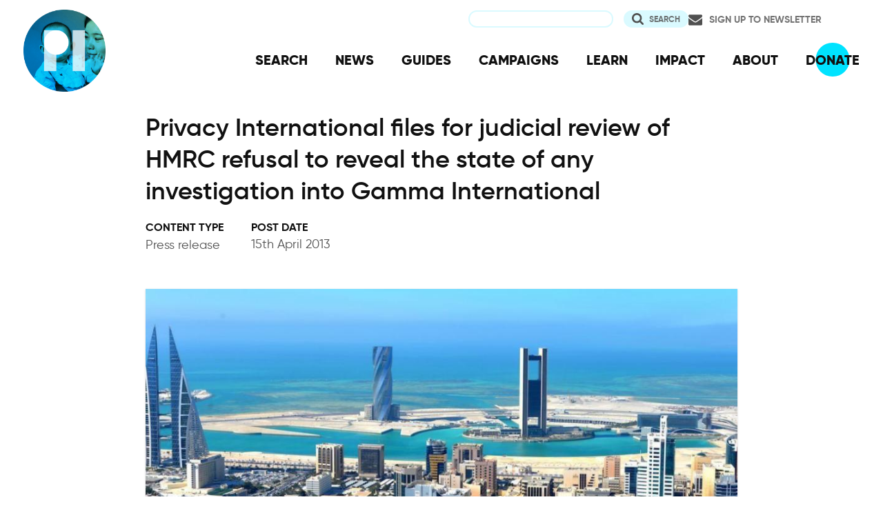

--- FILE ---
content_type: text/html; charset=UTF-8
request_url: https://privacyinternational.org/press-release/1477/privacy-international-files-judicial-review-hmrc-refusal-reveal-state-any
body_size: 8029
content:
<!DOCTYPE html>
<html lang="en" dir="ltr" prefix="og: https://ogp.me/ns#">
  <head>
    <meta charset="utf-8" />
<meta name="description" content="Privacy International have filed an application for judicial review of HM Revenue &amp; Customs (HMRC) refusal to release information about the potentially unlawful export of Gamma International&#039;s FinFisher surveillance technology." />
<link rel="canonical" href="http://privacyinternational.org/press-release/1477/privacy-international-files-judicial-review-hmrc-refusal-reveal-state-any" />
<meta name="rights" content="Creative Commons Attribution-ShareAlike 4.0 International" />
<link rel="icon" href="/sites/default/files/fav/favicon.ico" />
<link rel="icon" sizes="16x16" href="/sites/default/files/fav/favicon-16x16.png" />
<link rel="icon" sizes="32x32" href="/sites/default/files/fav/favicon-32x32.png" />
<link rel="icon" sizes="96x96" href="/sites/default/files/fav/favicon-96x96.png" />
<link rel="icon" sizes="192x192" href="/sites/default/files/fav/android-icon-192x192.png" />
<link rel="apple-touch-icon" href="/sites/default/files/fav/apple-icon-60x60.png" />
<link rel="apple-touch-icon" sizes="72x72" href="/sites/default/files/fav/apple-icon-72x72.png" />
<link rel="apple-touch-icon" sizes="76x76" href="/sites/default/files/fav/apple-icon-76x76.png" />
<link rel="apple-touch-icon" sizes="114x114" href="/sites/default/files/fav/apple-icon-114x114.png" />
<link rel="apple-touch-icon" sizes="120x120" href="/sites/default/files/fav/apple-icon-120x120.png" />
<link rel="apple-touch-icon" sizes="144x144" href="/sites/default/files/fav/apple-icon-144x144.png" />
<link rel="apple-touch-icon" sizes="152x152" href="/sites/default/files/fav/apple-icon-152x152.png" />
<link rel="apple-touch-icon" sizes="180x180" href="/sites/default/files/fav/apple-icon-180x180.png" />
<link rel="apple-touch-icon-precomposed" href="/sites/default/files/fav/apple-icon-57x57.png" />
<link rel="apple-touch-icon-precomposed" sizes="72x72" href="/sites/default/files/fav/apple-icon-72x72.png" />
<link rel="apple-touch-icon-precomposed" sizes="76x76" href="/sites/default/files/fav/apple-icon-76x76.png" />
<link rel="apple-touch-icon-precomposed" sizes="114x114" href="/sites/default/files/fav/apple-icon-114x114.png" />
<link rel="apple-touch-icon-precomposed" sizes="120x120" href="/sites/default/files/fav/apple-icon-120x120.png" />
<link rel="apple-touch-icon-precomposed" sizes="144x144" href="/sites/default/files/fav/apple-icon-114x114.png" />
<link rel="apple-touch-icon-precomposed" sizes="152x152" href="/sites/default/files/fav/apple-icon-152x152.png" />
<link rel="apple-touch-icon-precomposed" sizes="180x180" href="/sites/default/files/fav/apple-icon-180x180.png" />
<meta property="og:site_name" content="Privacy International" />
<meta property="og:url" content="http://privacyinternational.org/press-release/1477/privacy-international-files-judicial-review-hmrc-refusal-reveal-state-any" />
<meta property="og:title" content="Privacy International files for judicial review of HMRC refusal to reveal the state of any investigation into Gamma International" />
<meta property="og:description" content="Privacy International have filed an application for judicial review of HM Revenue &amp; Customs (HMRC) refusal to release information about the potentially unlawful export of Gamma International&#039;s FinFisher surveillance technology." />
<meta name="twitter:card" content="summary" />
<meta name="twitter:description" content="Privacy International have filed an application for judicial review of HM Revenue &amp; Customs (HMRC) refusal to release information about the potentially unlawful export of Gamma International&#039;s FinFisher surveillance technology." />
<meta name="twitter:title" content="Privacy International files for judicial review of HMRC refusal to reveal the state of any investigation into Gamma International" />
<meta name="twitter:site" content="@privacyint" />
<meta name="twitter:site:id" content="20982910" />
<meta name="twitter:creator:id" content="20982910" />
<meta name="twitter:creator" content="@privacyint" />
<meta name="Generator" content="Drupal 10 (https://www.drupal.org)" />
<meta name="MobileOptimized" content="width" />
<meta name="HandheldFriendly" content="true" />
<meta name="viewport" content="width=device-width, initial-scale=1.0" />
<link rel="alternate" hreflang="en" href="http://privacyinternational.org/press-release/1477/privacy-international-files-judicial-review-hmrc-refusal-reveal-state-any" />

    <title>Privacy International files for judicial review of HMRC refusal to reveal the state of any investigation into Gamma International | Privacy International</title>
    <link rel="stylesheet" media="all" href="/libraries/drupal-superfish/css/superfish.css?t8uoaj" />
<link rel="stylesheet" media="all" href="/themes/contrib/stable/css/system/components/align.module.css?t8uoaj" />
<link rel="stylesheet" media="all" href="/themes/contrib/stable/css/system/components/fieldgroup.module.css?t8uoaj" />
<link rel="stylesheet" media="all" href="/themes/contrib/stable/css/system/components/container-inline.module.css?t8uoaj" />
<link rel="stylesheet" media="all" href="/themes/contrib/stable/css/system/components/clearfix.module.css?t8uoaj" />
<link rel="stylesheet" media="all" href="/themes/contrib/stable/css/system/components/details.module.css?t8uoaj" />
<link rel="stylesheet" media="all" href="/themes/contrib/stable/css/system/components/hidden.module.css?t8uoaj" />
<link rel="stylesheet" media="all" href="/themes/contrib/stable/css/system/components/item-list.module.css?t8uoaj" />
<link rel="stylesheet" media="all" href="/themes/contrib/stable/css/system/components/js.module.css?t8uoaj" />
<link rel="stylesheet" media="all" href="/themes/contrib/stable/css/system/components/nowrap.module.css?t8uoaj" />
<link rel="stylesheet" media="all" href="/themes/contrib/stable/css/system/components/position-container.module.css?t8uoaj" />
<link rel="stylesheet" media="all" href="/themes/contrib/stable/css/system/components/reset-appearance.module.css?t8uoaj" />
<link rel="stylesheet" media="all" href="/themes/contrib/stable/css/system/components/resize.module.css?t8uoaj" />
<link rel="stylesheet" media="all" href="/themes/contrib/stable/css/system/components/system-status-counter.css?t8uoaj" />
<link rel="stylesheet" media="all" href="/themes/contrib/stable/css/system/components/system-status-report-counters.css?t8uoaj" />
<link rel="stylesheet" media="all" href="/themes/contrib/stable/css/system/components/system-status-report-general-info.css?t8uoaj" />
<link rel="stylesheet" media="all" href="/themes/contrib/stable/css/system/components/tablesort.module.css?t8uoaj" />
<link rel="stylesheet" media="all" href="/modules/contrib/better_exposed_filters/css/better_exposed_filters.css?t8uoaj" />
<link rel="stylesheet" media="all" href="/themes/contrib/stable/css/core/assets/vendor/normalize-css/normalize.css?t8uoaj" />
<link rel="stylesheet" media="all" href="/themes/contrib/stable/css/core/normalize-fixes.css?t8uoaj" />
<link rel="stylesheet" media="all" href="/themes/contrib/classy/css/components/action-links.css?t8uoaj" />
<link rel="stylesheet" media="all" href="/themes/contrib/classy/css/components/breadcrumb.css?t8uoaj" />
<link rel="stylesheet" media="all" href="/themes/contrib/classy/css/components/button.css?t8uoaj" />
<link rel="stylesheet" media="all" href="/themes/contrib/classy/css/components/collapse-processed.css?t8uoaj" />
<link rel="stylesheet" media="all" href="/themes/contrib/classy/css/components/container-inline.css?t8uoaj" />
<link rel="stylesheet" media="all" href="/themes/contrib/classy/css/components/details.css?t8uoaj" />
<link rel="stylesheet" media="all" href="/themes/contrib/classy/css/components/exposed-filters.css?t8uoaj" />
<link rel="stylesheet" media="all" href="/themes/contrib/classy/css/components/field.css?t8uoaj" />
<link rel="stylesheet" media="all" href="/themes/contrib/classy/css/components/form.css?t8uoaj" />
<link rel="stylesheet" media="all" href="/themes/contrib/classy/css/components/icons.css?t8uoaj" />
<link rel="stylesheet" media="all" href="/themes/contrib/classy/css/components/inline-form.css?t8uoaj" />
<link rel="stylesheet" media="all" href="/themes/contrib/classy/css/components/item-list.css?t8uoaj" />
<link rel="stylesheet" media="all" href="/themes/contrib/classy/css/components/link.css?t8uoaj" />
<link rel="stylesheet" media="all" href="/themes/contrib/classy/css/components/links.css?t8uoaj" />
<link rel="stylesheet" media="all" href="/themes/contrib/classy/css/components/menu.css?t8uoaj" />
<link rel="stylesheet" media="all" href="/themes/contrib/classy/css/components/more-link.css?t8uoaj" />
<link rel="stylesheet" media="all" href="/themes/contrib/classy/css/components/pager.css?t8uoaj" />
<link rel="stylesheet" media="all" href="/themes/contrib/classy/css/components/tabledrag.css?t8uoaj" />
<link rel="stylesheet" media="all" href="/themes/contrib/classy/css/components/tableselect.css?t8uoaj" />
<link rel="stylesheet" media="all" href="/themes/contrib/classy/css/components/tablesort.css?t8uoaj" />
<link rel="stylesheet" media="all" href="/themes/contrib/classy/css/components/tabs.css?t8uoaj" />
<link rel="stylesheet" media="all" href="/themes/contrib/classy/css/components/textarea.css?t8uoaj" />
<link rel="stylesheet" media="all" href="/themes/contrib/classy/css/components/ui-dialog.css?t8uoaj" />
<link rel="stylesheet" media="all" href="/themes/contrib/classy/css/components/messages.css?t8uoaj" />
<link rel="stylesheet" media="all" href="/themes/custom/privacy_international_2020/css/styles.css?t8uoaj" />

    
  </head>
  <body class="path-node page-node-type-press-release">
        <a href="#main-content" class="visually-hidden focusable skip-link">
      Skip to main content
    </a>
    
      <div class="dialog-off-canvas-main-canvas" data-off-canvas-main-canvas>
    <div class="layout-container">
  <a id="top"></a>

  <header role="banner">
      <div class="region region-branding">
    <div id="block-privacy-international-2020-site-branding" class="block block-system block-system-branding-block">
  
    
        <a href="/" rel="home" class="site-logo">
      <img src="#" alt="Home" class="random-logo" />

      <noscript>
        <img src="themes/custom/privacy_international_2020/images/logos/logo-1.png" alt="Home" />
      </noscript>
    </a>
  </div>

  </div>

      <div class="region region-header">
    <div id="block-newsletterlink-2" class="block block-block-content block-block-content5084d3cd-be5b-4f28-9432-55f7f74c4805">
  
    
      
            <div class="clearfix text-formatted field field--name-body field--type-text-with-summary field--label-hidden field__item"><p><a href="https://action.privacyinternational.org/user/register">Sign up to Newsletter</a></p></div>
      
  </div>
<div class="views-exposed-form bef-exposed-form block block-views-exposed-filter-blocks block-views-exposed-filter-blocks-block" data-drupal-selector="views-exposed-form-privacyinternationalweb-index-search-page-1" id="block-privacy-international-2020-viewsexposedfilterblock">
  
    
      <form action="/search" method="get" id="views-exposed-form-privacyinternationalweb-index-search-page-1" accept-charset="UTF-8">
  <div class="form--inline clearfix">
  <div class="js-form-item form-item js-form-type-textfield form-type-textfield js-form-item-keywords form-item-keywords">
      <label for="edit-keywords">Search</label>
        <input data-drupal-selector="edit-keywords" type="text" id="edit-keywords" name="keywords" value="" size="30" maxlength="128" class="form-text" />

        </div>
<div data-drupal-selector="edit-actions" class="form-actions js-form-wrapper form-wrapper" id="edit-actions"><input data-drupal-selector="edit-submit-privacyinternationalweb-index-search" type="submit" id="edit-submit-privacyinternationalweb-index-search" value="Search" class="button js-form-submit form-submit" />
</div>

</div>

</form>

  </div>
<div id="block-mainnavigation" class="block block-superfish block-superfishmain">
  
    
      
<ul id="superfish-main" class="menu sf-menu sf-main sf-horizontal sf-style-none" role="menu" aria-label="Menu">
  

  
  <li id="main-menu-link-content46d94688-1876-4055-a46c-fd3ac68bc004" class="sf-depth-1 sf-no-children sf-first" role="none">
    
          <a href="/advanced-search" class="sf-depth-1" role="menuitem">SEARCH</a>
    
    
    
    
      </li>


  
  <li id="main-menu-link-content530832b5-3034-4876-91d9-05ae3788343d" class="sf-depth-1 sf-no-children" role="none">
    
          <a href="/news" class="sf-depth-1" role="menuitem">NEWS</a>
    
    
    
    
      </li>


  
  <li id="main-menu-link-contentc46ee1e8-22eb-4841-a215-c41b012272ac" class="sf-depth-1 sf-no-children" role="none">
    
          <a href="/guides" class="sf-depth-1" role="menuitem">GUIDES</a>
    
    
    
    
      </li>


  
  <li id="main-menu-link-contentd3f174fd-e7b4-4776-8076-92851a44bcd0" class="sf-depth-1 sf-no-children" role="none">
    
          <a href="/campaigns" class="sf-depth-1" role="menuitem">CAMPAIGNS</a>
    
    
    
    
      </li>


  
  <li id="main-menu-link-contentf06060a5-83c4-482a-9393-ec9187b5b18f" class="sf-depth-1 sf-no-children" role="none">
    
          <a href="/learn" class="sf-depth-1" role="menuitem">LEARN</a>
    
    
    
    
      </li>


  
  <li id="main-menu-link-content3e6a0723-2eee-4e3e-a93d-86f9ba3f4f7d" class="sf-depth-1 sf-no-children" role="none">
    
          <a href="/impact" class="sf-depth-1" role="menuitem">IMPACT</a>
    
    
    
    
      </li>


  
  <li id="main-menu-link-contentc4b3d233-8bfe-43c1-b039-b9cfb1b93ead" class="sf-depth-1 sf-no-children" role="none">
    
          <a href="/about" class="sf-depth-1" role="menuitem">ABOUT</a>
    
    
    
    
      </li>


  
  <li id="main-menu-link-content5cba7e89-68b8-4354-a0a3-ff0aaa81c78e" class="sf-depth-1 sf-no-children" role="none">
    
          <a href="https://action.privacyinternational.org/civicrm/contribute/transact?reset=1&amp;id=1" class="sf-depth-1 sf-external" role="menuitem">DONATE</a>
    
    
    
    
      </li>


</ul>

  </div>

  </div>

  </header>

  
        <div class="region region-highlighted">
    <div data-drupal-messages-fallback class="hidden"></div>

  </div>

  
  <main>
            <div class="region region-content-top">
    <div id="block-privacy-international-2020-page-title" class="block block-core block-page-title-block">
  
    
      
  <h1 class="page-title"><span class="field field--name-title field--type-string field--label-hidden">Privacy International files for judicial review of HMRC refusal to reveal the state of any investigation into Gamma International</span>
</h1>


  </div>

  </div>

    
    <a id="main-content" tabindex="-1"></a>
    
    <div class="layout-content">
        <div class="region region-content">
    <div id="block-privacy-international-2020-content" class="block block-system block-system-main-block">
  
    
      <div class="node node--type-press-release node--view-mode-full ds-3col-stacked-equal clearfix">

  

  <div class="group-header">
    
  </div>

  <div class="group-left">
    
            <div class="field field--name-bundle-fieldnode field--type-ds field--label-hidden field__item">Press release</div>
      
  <div class="field field--name-node-post-date field--type-ds field--label-above">
    <div class="field__label">Post date</div>
              <div class="field__item">15th April 2013</div>
          </div>

  </div>

  <div class="group-middle">
    
            <div class="field field--name-field-image field--type-image field--label-hidden field__item">    <picture>
                  <source srcset="/sites/default/files/flysystem/styles/middle_column_cropped_large_1x/local-default/2018-02/manama_skyline.jpg?itok=bT1aAarm 1x" media="(min-width: 768px)" type="image/jpeg" width="955" height="537"/>
              <source srcset="/sites/default/files/flysystem/styles/middle_column_cropped_small_1x/local-default/2018-02/manama_skyline.jpg?itok=kF-PMhTT 1x" media="(min-width: 0px)" type="image/jpeg" width="555" height="312"/>
                  <img loading="eager" width="555" height="312" src="/sites/default/files/flysystem/styles/middle_column_cropped_small_1x/local-default/2018-02/manama_skyline.jpg?itok=kF-PMhTT" alt="Bahrain cityscape" />

  </picture>

</div>
      
            <div class="clearfix text-formatted field field--name-body field--type-text-with-summary field--label-hidden field__item"><p>Privacy International have filed an application for judicial review of HM Revenue &amp; Customs (HMRC) refusal to release information about the potentially unlawful export of Gamma International's FinFisher surveillance technology.</p>

<p>HMRC has categorically refused to provide any details regarding any investigation into Gamma’s export practices, arguing it is statutorily barred from releasing information to victims or complainants. The law enforcement agency denies that it has any obligation to be transparent about any activities relating to the potentially illegal exports of British surveillance technology by Gamma International.&nbsp;</p>

<p>Privacy International believes that HMRC has acted unlawfully, either because it misconstrued the law to justify its evasive practices, or because it issued a blanket refusal without considering the facts of the case at hand. Furthermore, in rejecting Privacy International's requests for information, HMRC was not only in contravention of the law, it also failed to recognise well-established principles regarding the rights of victims of crime.&nbsp;</p>

<p>Eric King, Head of Research at Privacy International, said:</p>

<blockquote>
<p>In the wrong hands, today’s surveillance technologies can have devastating effects, and the public, especially victims targeted by this surveillance, have a right to know what the UK government is doing about it.&nbsp;HMRC's refusal to provide information to the pro-democracy activists who have been targeted is shameful. In order for the public to have full confidence and faith that these issues will be addressed, we're asking the court to force HM Revenue &amp; Customs to come clean."</p>
</blockquote>

<p>Gamma’s surveillance technology, FinFisher, has been sold to governments in 25 countries&nbsp;<a href="https://citizenlab.org/2013/03/you-only-click-twice-finfishers-global-proliferation-2/">according to the latest Citizen Lab report</a>, including Bahrain, Egypt, Turkmenistan, and other repressive regimes with a history of human rights abuses. This is part of a growing global trend, where human rights defenders, political dissidents and other vulnerable groups around the world are being targeted by increasingly sophisticated state surveillance, much of it supplied by British companies like Gamma International.&nbsp;</p>

<p>FinFisher products work by covertly installing software onto a target’s computers and mobile phone without their knowledge, usually by tricking the user into thinking they are opening an attachment or downloading fake updates from seemingly legitimate sources like Apple or Adobe. Once the user installs the software, victims' computers and mobile devices can be taken over, the cameras and microphones remotely switched on, emails, instant messengers and voice calls (including Skype) monitored, and locations tracked. Investigations have revealed that such technology has been used in monitoring and tracking victims who are subsequently subjected to torturous interrogations.</p>

<p>In November,&nbsp;<a href="https://staging.privacyinternational.org/node/2116">Privacy International provided a 186-page dossier of evidence</a>against Gamma International to HM Revenue and Customs, the body responsible for enforcing export regulations, regarding this potentially criminal breach of the export control regime. On behalf of victims who were targeted by FinFisher, Privacy International called for an urgent investigation into Gamma International’s export practices.</p>

<p>Having received no response, Privacy International wrote again on 21st December 2012 on behalf of Dr Ala'a Shehabi, a British born Bahraini pro-democracy activist whose computer had been targeted by the Bahrain authorities using technology exported by Gamma International.</p>

<p>HMRC finally responded on 9 January 2013 stating that by reason of the Commissioner of Revenue and Customs Act 2005 (“CRCA 2005”) s 18 it had no power to “disclose any information held by HMRC in connection with its functions” and thus “will be unable to keep you or other third parties informed about the progress of any investigation.”</p>

<p>Repeated attempts by Privacy International to speak with HMRC further about the case were rebuffed, leading the human rights organisation to institute judicial review proceedings as a last resort.</p>

<p>The application was filed in the High Court of Justice, Queen's Bench Division (Administrative Court) by the charity's lawyers, Bhatt Murphy, and will be heard in the coming months.</p></div>
      
  </div>

  <div class="group-right">
    
  <div class="field field--name-field-location-region-locale field--type-entity-reference field--label-above">
    <div class="field__label">Location</div>
          <div class="field__items">
              <div class="field__item"><a href="/location/bahrain" hreflang="en">Bahrain</a></div>
          <div class="field__item"><a href="/location/egypt" hreflang="en">Egypt</a></div>
              </div>
      </div>

  <div class="field field--name-field-programme field--type-entity-reference field--label-above">
    <div class="field__label">Our fight</div>
          <div class="field__items">
              <div class="field__item"><a href="/strategic-areas/contesting-government-data-and-system-exploitation" hreflang="en">Contesting Government Data and System Exploitation</a></div>
              </div>
      </div>

  <div class="field field--name-field-topic field--type-entity-reference field--label-above">
    <div class="field__label">Learn more</div>
          <div class="field__items">
              <div class="field__item"><a href="/learn/surveillance-industry" hreflang="en">Surveillance Industry</a></div>
              </div>
      </div>

  <div class="field field--name-field-legal-proceedings field--type-entity-reference field--label-above">
    <div class="field__label">Our legal action</div>
          <div class="field__items">
              <div class="field__item"><a href="/legal-action/r-application-privacy-international-v-commissioner-hm-revenue-customs-gamma-finfisher" hreflang="en">R (on the application of Privacy International) v. The Commissioner for HM Revenue &amp; Customs (Gamma FinFisher Exports)</a></div>
              </div>
      </div>

  <div class="field field--name-field-targeted-adversary field--type-entity-reference field--label-above">
    <div class="field__label">Target Profile</div>
          <div class="field__items">
              <div class="field__item"><a href="/taxonomy/term/830" hreflang="en">Surveillance Industry</a></div>
              </div>
      </div>

  </div>

  <div class="group-footer">
    
  </div>

</div>


  </div>
<div id="block-privacy-international-2020-donate" class="block block-block-content block-block-contentc3b911be-f5c7-409b-a0eb-700e92d88e0d">
  
    
      
            <div class="clearfix text-formatted field field--name-body field--type-text-with-summary field--label-hidden field__item"></div>
      
  </div>

  </div>

    </div>
      </main>

        <div class="region region-content-bottom">
    <nav role="navigation" aria-labelledby="block-privacy-international-2020-publicengagement-menu" id="block-privacy-international-2020-publicengagement" class="block block-menu navigation menu--public-engagement-">
      
  <h2 id="block-privacy-international-2020-publicengagement-menu">Get Involved</h2>
  

        
                <ul class="menu menu--level-1">
                    <li class="menu-item">
        <a href="https://action.privacyinternational.org" title="Act with US">Act with Us</a>
              </li>
                <li class="menu-item">
        <a href="https://action.privacyinternational.org/civicrm/contribute/transact?reset=1&amp;id=1" title="We need your support, donate now">Donate</a>
              </li>
                <li class="menu-item">
        <a href="https://action.privacyinternational.org" title="Join">Join</a>
              </li>
        </ul>
  


  </nav>

  </div>

  
  <footer role="contentinfo">
    <div class="footer-wrapper">
      <div class="back-to-top">
        <a href="#top" title="Back to top">
          <img src="/themes/custom/privacy_international_2020/images/arrow-up-white.svg" alt="Back to top button" />
        </a>
      </div>

                <div class="region region-footer-left">
    <div id="block-newslettertemp" class="block block-block-content block-block-content146072cf-2f3a-45a1-bc65-57eb698389a3">
  
      <h2>Newsletter</h2>
    
      
            <div class="clearfix text-formatted field field--name-body field--type-text-with-summary field--label-hidden field__item"><p><a href="https://action.privacyinternational.org/user/register">Click here to sign-up to our mailing-list!</a></p>

<p><span style="display:none"><a href="https://mastodon.xyz/@privacyint" rel="me">Mastodon</a></span></p>
</div>
      
  </div>

  </div>

      
      <div class="footer-links">
                    <div class="region region-footer-top">
    <nav role="navigation" aria-labelledby="block-socialmedia-menu" id="block-socialmedia" class="block block-menu navigation menu--social-media">
      
  <h2 id="block-socialmedia-menu">Follow Us</h2>
  

        
                <ul class="menu menu--level-1">
                    <li class="menu-item">
        <a href="https://facebook.com/PrivacyInternational/" class="social social-facebook">Facebook</a>
              </li>
                <li class="menu-item">
        <a href="https://www.instagram.com/privacyinternational/" class="social social-instagram">Instagram</a>
              </li>
                <li class="menu-item">
        <a href="https://mastodon.xyz/@privacyint" rel="me" class="social social-mastodon">Mastodon</a>
              </li>
                <li class="menu-item">
        <a href="/rss.xml" class="social social-rss" data-drupal-link-system-path="rss.xml">RSS</a>
              </li>
                <li class="menu-item">
        <a href="https://twitter.com/privacyint" class="social social-twitter" title="Twitter">Twitter</a>
              </li>
                <li class="menu-item">
        <a href="https://www.youtube.com/channel/UCwyKZWhsD2YFg8huOaO3IOg" class="social social-youtube">Youtube</a>
              </li>
        </ul>
  


  </nav>
<nav role="navigation" aria-labelledby="block-privacy-international-2020-main-navigation-menu" id="block-privacy-international-2020-main-navigation" class="block block-menu navigation menu--main">
      
  <h2 id="block-privacy-international-2020-main-navigation-menu">Navigation</h2>
  

        
                <ul class="menu menu--level-1">
                    <li class="menu-item">
        <a href="/advanced-search" data-drupal-link-system-path="advanced-search">SEARCH</a>
              </li>
                <li class="menu-item">
        <a href="/news" data-drupal-link-system-path="news">NEWS</a>
              </li>
                <li class="menu-item">
        <a href="/guides" data-drupal-link-system-path="guides">GUIDES</a>
              </li>
                <li class="menu-item">
        <a href="/campaigns" data-drupal-link-system-path="campaigns">CAMPAIGNS</a>
              </li>
                <li class="menu-item">
        <a href="/learn" data-drupal-link-system-path="learn">LEARN</a>
              </li>
                <li class="menu-item">
        <a href="/impact" data-drupal-link-system-path="impact">IMPACT</a>
              </li>
                <li class="menu-item">
        <a href="/about" data-drupal-link-system-path="about">ABOUT</a>
              </li>
                <li class="menu-item">
        <a href="https://action.privacyinternational.org/civicrm/contribute/transact?reset=1&amp;id=1">DONATE</a>
              </li>
        </ul>
  


  </nav>

  </div>

        
                    <div class="region region-footer">
    <nav role="navigation" aria-labelledby="block-privacy-international-2020-footer-menu" id="block-privacy-international-2020-footer" class="block block-menu navigation menu--footer">
      
  <h2 id="block-privacy-international-2020-footer-menu">How We Fight</h2>
  

        
                <ul class="menu menu--level-1">
                    <li class="menu-item">
        <a href="/movement" title="Our Global Reach" data-drupal-link-system-path="taxonomy/term/727">Our Global Reach</a>
              </li>
                <li class="menu-item">
        <a href="/advocacy" data-drupal-link-system-path="taxonomy/term/728">Advocacy and Litigation</a>
              </li>
                <li class="menu-item">
        <a href="/reveal" data-drupal-link-system-path="taxonomy/term/726">Research</a>
              </li>
                <li class="menu-item">
        <a href="/legal-action" data-drupal-link-system-path="taxonomy/term/770">Legal Action</a>
              </li>
                <li class="menu-item">
        <a href="/demand" data-drupal-link-system-path="demand">Our Demands</a>
              </li>
        </ul>
  


  </nav>
<nav role="navigation" aria-labelledby="block-privacy-international-2020-about-menu" id="block-privacy-international-2020-about" class="block block-menu navigation menu--about">
      
  <h2 id="block-privacy-international-2020-about-menu">About</h2>
  

        
                <ul class="menu menu--level-1">
                    <li class="menu-item">
        <a href="/impact" data-drupal-link-system-path="impact">Our Impact</a>
              </li>
                <li class="menu-item">
        <a href="/about/governance" data-drupal-link-system-path="taxonomy/term/762">Governance</a>
              </li>
                <li class="menu-item">
        <a href="/about/people" data-drupal-link-system-path="taxonomy/term/763">People</a>
              </li>
                <li class="menu-item">
        <a href="/about/opportunities" data-drupal-link-system-path="taxonomy/term/764">Opportunities</a>
              </li>
                <li class="menu-item">
        <a href="/about/financials" data-drupal-link-system-path="taxonomy/term/765">Financial</a>
              </li>
                <li class="menu-item">
        <a href="https://status.privacyinternational.org" title="Downtime monitor for PI Services">Service Status</a>
              </li>
        </ul>
  


  </nav>
<nav role="navigation" aria-labelledby="block-privacy-international-2020-privacy-menu" id="block-privacy-international-2020-privacy" class="block block-menu navigation menu--privacy">
      
  <h2 id="block-privacy-international-2020-privacy-menu">Privacy</h2>
  

        
                <ul class="menu menu--level-1">
                    <li class="menu-item">
        <a href="/basic-page/618/how-we-use-and-protect-your-data" data-drupal-link-system-path="node/618">How We Use Your Data</a>
              </li>
                <li class="menu-item">
        <a href="/blog/989/our-history-security-and-what-we-do-now" data-drupal-link-system-path="node/989">How We Learned</a>
              </li>
                <li class="menu-item">
        <a href="/basic-page/618/how-we-use-and-protect-your-data#cookies" data-drupal-link-system-path="node/618">Why Cookies?!</a>
              </li>
        </ul>
  


  </nav>
<nav role="navigation" aria-labelledby="block-privacy-international-2020-resources-menu" id="block-privacy-international-2020-resources" class="block block-menu navigation menu--resources">
      
  <h2 id="block-privacy-international-2020-resources-menu">Resources</h2>
  

        
                <ul class="menu menu--level-1">
                    <li class="menu-item">
        <a href="/learning-resources/privacy-matters" data-drupal-link-system-path="taxonomy/term/772">Why Privacy Matters</a>
              </li>
                <li class="menu-item">
        <a href="/learn" data-drupal-link-system-path="learn">Learn about issues</a>
              </li>
                <li class="menu-item">
        <a href="/learning-resources/data-protection-guide" title="A guide for policy engagement on Data Protection" data-drupal-link-system-path="taxonomy/term/512">Learn about Data Protection</a>
              </li>
                <li class="menu-item">
        <a href="/examples" title="Index of media stories and reports about exploitation" data-drupal-link-system-path="examples">Browse Examples of Abuse</a>
              </li>
                <li class="menu-item">
        <a href="/learning-resources/technology-pill-podcast" title="The Technology Pill podcast" data-drupal-link-system-path="taxonomy/term/907">Listen to our podcast</a>
              </li>
        </ul>
  


  </nav>
<div id="block-privacy-international-2020-contactus" class="block block-block-content block-block-content97cb66ff-d5ca-427f-8e67-90ba8469b632">
  
      <h2>Contact Us</h2>
    
      
            <div class="clearfix text-formatted field field--name-body field--type-text-with-summary field--label-hidden field__item"><p>62 Britton Street,<br>
London,&nbsp;EC1M 5UY<br>
UK</p>

<p>Charity Registration No: 1147471</p>

<p><a href="/cdn-cgi/l/email-protection#4e272028210e3e3c27382f2d3727203a2b3c202f3a2721202f2260213c29">Click here to contact us.</a></p>

<p><a href="/cdn-cgi/l/email-protection#cdbdbfa8bebe8dbdbfa4bbacaeb4a4a3b9a8bfa3acb9a4a2a3aca1e3a2bfaa">Click here for media and press enquiries.</a></p></div>
      
  </div>

  </div>

              </div>
    </div>
  </footer>

</div>
  </div>

    
    <script data-cfasync="false" src="/cdn-cgi/scripts/5c5dd728/cloudflare-static/email-decode.min.js"></script><script type="application/json" data-drupal-selector="drupal-settings-json">{"path":{"baseUrl":"\/","pathPrefix":"","currentPath":"node\/1477","currentPathIsAdmin":false,"isFront":false,"currentLanguage":"en"},"pluralDelimiter":"\u0003","suppressDeprecationErrors":true,"superfish":{"superfish-main":{"id":"superfish-main","sf":{"animation":{"opacity":"show","height":"show"},"speed":"fast","autoArrows":false,"dropShadows":false},"plugins":{"smallscreen":{"cloneParent":0,"mode":"window_width"},"supposition":true,"supersubs":true}}},"ajaxTrustedUrl":{"\/search":true},"user":{"uid":0,"permissionsHash":"6ca569e324888680f269d06fd6b7a44afc4d9e5fc0805fa267aa58edb75eecc7"}}</script>
<script src="/core/assets/vendor/jquery/jquery.min.js?v=3.7.1"></script>
<script src="/core/assets/vendor/once/once.min.js?v=1.0.1"></script>
<script src="/core/misc/drupalSettingsLoader.js?v=10.5.3"></script>
<script src="/core/misc/drupal.js?v=10.5.3"></script>
<script src="/core/misc/drupal.init.js?v=10.5.3"></script>
<script src="/modules/contrib/better_exposed_filters/js/better_exposed_filters.js?t8uoaj"></script>
<script src="/themes/custom/privacy_international_2020/js_min/privacy-international-2020.javascript.min.js?v=1.x"></script>
<script src="/modules/contrib/superfish/js/superfish.js?v=2.0"></script>
<script src="/libraries/drupal-superfish/superfish.js?t8uoaj"></script>
<script src="/libraries/drupal-superfish/jquery.hoverIntent.minified.js?t8uoaj"></script>
<script src="/libraries/drupal-superfish/sfsmallscreen.js?t8uoaj"></script>
<script src="/libraries/drupal-superfish/supersubs.js?t8uoaj"></script>
<script src="/libraries/drupal-superfish/supposition.js?t8uoaj"></script>

  <script defer data-api="/api/event" data-domain="privacyinternational.org" src="/js/script.js"></script><script>(function(){function c(){var b=a.contentDocument||a.contentWindow.document;if(b){var d=b.createElement('script');d.innerHTML="window.__CF$cv$params={r:'9bf457b17a6cebbc',t:'MTc2ODYzNzA3NA=='};var a=document.createElement('script');a.src='/cdn-cgi/challenge-platform/scripts/jsd/main.js';document.getElementsByTagName('head')[0].appendChild(a);";b.getElementsByTagName('head')[0].appendChild(d)}}if(document.body){var a=document.createElement('iframe');a.height=1;a.width=1;a.style.position='absolute';a.style.top=0;a.style.left=0;a.style.border='none';a.style.visibility='hidden';document.body.appendChild(a);if('loading'!==document.readyState)c();else if(window.addEventListener)document.addEventListener('DOMContentLoaded',c);else{var e=document.onreadystatechange||function(){};document.onreadystatechange=function(b){e(b);'loading'!==document.readyState&&(document.onreadystatechange=e,c())}}}})();</script></body>
</html>
